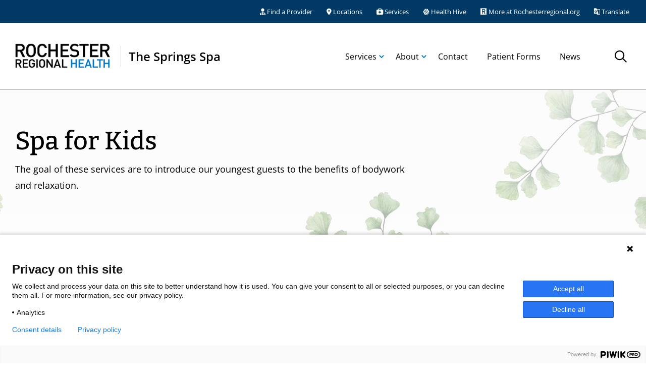

--- FILE ---
content_type: text/css
request_url: https://s25527.pcdn.co/wp-content/plugins/divi-mobile/styles/off-canvas/menu_fullscreen_fade.min.css?ver=1.9.2
body_size: 95
content:
body .menu-wrap{max-width:100%;opacity:0;-webkit-transition-property:opacity;-moz-transition-property:opacity;transition-property:opacity;-webkit-transition-duration:1s;-moz-transition-duration:1s;transition-duration:1s}.menu-wrap__inner{position:fixed;left:0;top:0;height:100%;width:100%;z-index:99999999;text-align:center;padding:50px 0;-webkit-backface-visibility:hidden;backface-visibility:hidden;overflow:auto;-webkit-overflow-scrolling:touch}.menu-wrap.active .menu-wrap__inner{height:100vh !important}#dm-menu{width:100%}#dm-menu a{padding:20px 10px}.menu-side{width:100%}.dm_menu_button{position:fixed;z-index:99999999999999999999;-webkit-transition:-webkit-transform .3s;transition:transform .3s;cursor:pointer}.menu-wrap.active{opacity:1}


--- FILE ---
content_type: text/css
request_url: https://s25527.pcdn.co/wp-content/themes/Rochester-Regional-Health/style.css?ver=3.1.1
body_size: 5278
content:
/*---------------------------------------------------------------------------------

 Theme Name:   Rochester Regional Health
 Theme URI:    https://rochesterregional.org
 Description:  Rochester Regional Health WordPress Child Theme. Before using this, adhere to the dependencies that are required to use this theme.
 Author:       Tyler Pierce
 Author URI:   
 Template:     Divi
 Version:      3.1.1
 License:      GNU General Public License v2 or later
 License URI:  http://www.gnu.org/licenses/gpl-2.0.html

------------------------------ ADDITIONAL CSS HERE ------------------------------*/
body {
  font-weight: normal; }

i.fak {
  font-weight: 100; }

i + font {
  margin-left: 3px; }

:focus {
  outline: 2px solid #0077c8;
  border-radius: 4px;
  outline-offset: -1px;
  outline: 5px auto #0077c8; }

.lwp-hide-mobile-menu.et_pb_menu .et_pb_menu__menu,
.lwp-hide-mobile-menu.et_pb_fullwidth_menu .et_pb_menu__menu {
  display: flex !important; }

.lwp-hide-mobile-menu .et_mobile_nav_menu {
  display: none; }

.rrh-card {
  background: #f3f6fa;
  padding: 45px;
  border-radius: 12px; }
  @media only screen and (max-width: 980px) {
    .rrh-card {
      padding: 40px; } }
  @media only screen and (max-width: 767px) {
    .rrh-card {
      padding: 30px; } }
  .rrh-card--dark {
    background: #003a64;
    color: #ffffff; }
    .rrh-card--dark h1,
    .rrh-card--dark h2,
    .rrh-card--dark h3,
    .rrh-card--dark h3,
    .rrh-card--dark h5,
    .rrh-card--dark p,
    .rrh-card--dark div[class^="fa-"] {
      color: #ffffff !important; }
    .rrh-card--dark a.arrow {
      color: #ffffff !important;
      border-bottom: 2px solid #ffffff !important; }
      .rrh-card--dark a.arrow:hover {
        background: rgba(0, 0, 0, 0.3) !important; }
    .rrh-card--dark .btn--primary:hover,
    .rrh-card--dark .btn--secondary:hover {
      border-color: #ffffff !important; }

.video--responsive iframe {
  left: 0;
  top: 0;
  height: 100%;
  width: 100%;
  position: absolute; }

.video--responsive {
  overflow: hidden;
  position: relative;
  padding-bottom: 56.25%;
  height: 0; }

.video--container {
  width: 100%;
  margin: 0 0 30px 0 !important;
  border-radius: 15px;
  padding: 0px;
  overflow: hidden; }

.alert-banner p:last-of-type {
  padding-bottom: 0px; }

.alert-banner .alert-banner__rich-text a {
  color: #000000 !important;
  border-bottom: 2px solid #000000 !important;
  font-weight: normal;
  transition: all .3s ease; }
  .alert-banner .alert-banner__rich-text a:hover {
    background: rgba(0, 0, 0, 0.1) !important;
    border-bottom: 3px solid #000000 !important; }
  .alert-banner .alert-banner__rich-text a:after {
    padding-left: 5px;
    font-family: "Font Awesome 5 Pro";
    font-weight: 400;
    content: "\f061"; }

.pill p {
  padding-bottom: 0px !important; }

.hamburger {
  position: relative !important;
  top: unset;
  right: unset;
  left: -10px !important;
  bottom: unset;
  background: transparent;
  box-shadow: none !important;
  border-radius: 8px !important;
  width: 40px !important;
  height: 40px !important;
  transition: background .3s ease; }
  .hamburger:hover {
    background: #f3f6fa;
    border-radius: 8px !important; }

.hamburger-box {
  left: 7px !important; }

.primary-nav ul.et-menu li a:before {
  content: '';
  display: block;
  width: 0;
  position: absolute;
  top: 15px;
  height: 3px;
  margin-top: 5px;
  background: #0077c8;
  transition: width .2s; }

.primary-nav ul.et-menu li a:hover {
  opacity: 1; }
  .primary-nav ul.et-menu li a:hover:before {
    width: calc(100% - 12px); }

.primary-nav__mobile h2 {
  padding-bottom: 8px;
  padding-top: 8px; }

body .menu-wrap {
  transition-duration: .01s !important;
  left: 0px; }
  body .menu-wrap.active {
    display: block; }
  body .menu-wrap.menuclosed {
    display: none; }

.et_pb_menu--without-logo .et_pb_menu__menu > nav > ul > li {
  margin-top: 0px; }

@media only screen and (max-width: 1200px) {
  #top-menu,
  .et-l--header .mobile_menu_bar,
  .et-l--header,
  #et-navigation,
  .dm-custom-header #main-header,
  #main-header .mobile_menu_bar {
    display: block !important; } }

@media only screen and (max-width: 1200px) {
  .primary-nav__desktop-row {
    display: none !important; } }

@media only screen and (max-width: 1200px) {
  .primary-nav__mobile {
    display: flex !important; } }

@media only screen and (min-width: 1201px) {
  .primary-nav__mobile {
    display: none !important; }
  .et_pb_with_border.et_pb_section.et_pb_section_1_tb_header.et_pb_sticky_module.et_pb_with_background.et_section_regular.et_pb_sticky.et_pb_sticky--top {
    padding-bottom: 30px !important; } }

@media only screen and (min-width: 981px) and (max-width: 1201px) {
  .primary-nav__mobile {
    justify-content: center; } }

.header-logo-lockup {
  display: flex;
  flex-direction: row;
  justify-content: flex-start;
  align-items: center; }

div#rrh-logo-lockup #rrh-logo {
  margin-right: 0px !important; }

.et_pb_image_0_tb_header.et_pb_module.header-logo-lockup__logo {
  margin-right: 0px !important; }

.header-logo-lockup__logo:after {
  content: "";
  height: 80%;
  border-right: 1.5px solid #d0d9e8;
  right: 0px;
  top: 10%;
  position: absolute;
  transition: all .3s ease;
  transition-delay: .4s; }

.et_pb_sticky .header-logo-lockup__logo:after {
  height: 100%;
  top: 0px; }

ul#dm-menu {
  padding-left: 0px; }
  ul#dm-menu li.menu-item {
    border-bottom: 1px solid #bbbbbb; }
  ul#dm-menu.nav li .sub-menu > li {
    border: none; }
  ul#dm-menu a:not(:focus) {
    border-bottom: 0px; }

#dm_nav .menu-wrap__inner {
  top: unset !important; }
  #dm_nav .menu-wrap__inner .visible > ul.sub-menu,
  #dm_nav .menu-wrap__inner .et-db #et-boc .et-l #dm_nav .nav li.visible > ul.sub-menu {
    transition: transform 0.4s !important;
    -webkit-transition: -webkit-transform 0.4s !important;
    max-width: 100% !important; }
  #dm_nav .menu-wrap__inner .scroll_section {
    justify-content: flex-start;
    height: 100%;
    max-height: 100vh !important; }

body .menu-wrap.active {
  display: block !important; }

.menu-wrap.active .menu-wrap__inner {
  padding: 60px 20px !important; }

.menu-wrap .current_page_item > a,
.menu-wrap .current-menu-ancestor > a {
  color: #0077c8 !important; }

.menu-wrap a:focus {
  border: 3px solid #0077c8;
  border-radius: 4px;
  outline: none !important; }

nav.menu-side ul#dm-menu > li.menu-item > a:after {
  font-family: "Font Awesome 5 Pro";
  font-weight: 500;
  content: "\f061";
  font-size: 20px !important;
  color: #0077c8;
  font-size: 18px !important;
  position: relative;
  float: right; }

.primary-nav__mobile #dm_nav li ul.sub-menu li.sub-menu__title a {
  font-size: 20px !important;
  font-weight: bold;
  pointer-events: none; }

.primary-nav__mobile #dm_nav .menu-wrap__inner button.close-submenu::before {
  font-family: "Font Awesome 5 Pro" !important;
  font-weight: 500 !important;
  content: "\f060" !important;
  font-size: 20px !important;
  color: #0077c8 !important;
  position: absolute;
  margin-top: 0;
  margin-left: 0;
  cursor: pointer;
  top: 23px !important;
  left: 0px; }

button.close-submenu {
  position: sticky !important;
  width: 100% !important;
  background: #fff;
  border-top: 0px;
  border-right: 0px;
  border-left: 0px;
  border-bottom: 1px solid #bbbbbb;
  border-top: 0px;
  padding: 30px 30px;
  order: 1;
  margin-bottom: 20px;
  left: unset !important;
  top: 0px !important;
  z-index: 1;
  text-align: left; }
  button.close-submenu:after {
    font-size: 16px !important;
    color: #000000;
    font-weight: 500;
    top: -7px;
    content: "Back to Main Menu";
    font-size: 16px;
    position: relative;
    font-weight: 600; }
  button.close-submenu:hover:after {
    color: #0077c8; }

ul.sub-menu {
  border-top: 0px !important; }
  ul.sub-menu li a:hover {
    background: #f3f6fa;
    opacity: 1; }

.show-menu #dm_nav .menu-wrap__inner .visible > .sub-menu {
  padding: 0 20px 150px 20px !important;
  box-shadow: none;
  min-height: unset !important;
  height: 90% !important; }

#dm_nav li ul.sub-menu li.sub-menu__title a {
  font-size: 24px !important;
  font-weight: 500;
  pointer-events: none;
  padding-left: 0px;
  font-family: 'Bitter', Georgia, "Times New Roman", serif; }

#dm_nav li ul.sub-menu li.sub-menu__sub-title a {
  font-size: 16px !important;
  font-weight: 600;
  pointer-events: none;
  border-bottom: 2px solid #000;
  padding-bottom: 5px !important;
  padding-left: 0px;
  margin-top: 30px;
  margin-bottom: 15px; }

#dm_nav li ul.sub-menu li.sub-menu__sub-title:first-of-type a {
  margin-top: 0px !important; }

#dm-menu .et-menu .menu-item-has-children > a:first-child:after {
  font-size: 18px;
  right: -10px;
  top: 0px;
  color: #0077c8; }

.search-facets__search-box input.et_pb_s {
  border: 3px solid #0077c8 !important;
  height: auto !important; }
  .search-facets__search-box input.et_pb_s:focus {
    outline-offset: 0; }

.et_pb_search_0_tb_header input.et_pb_searchsubmit {
  margin-left: -35px; }
  .et_pb_search_0_tb_header input.et_pb_searchsubmit:hover {
    background-color: #003a64 !important;
    border-color: #003a64 !important; }

.search__facet {
  padding-top: 60px;
  padding-bottom: 60px; }

.search__facet-icon {
  cursor: pointer;
  font-size: 24px;
  color: #000000;
  position: relative;
  top: 0px;
  width: 40px;
  height: 40px;
  top: 0px;
  display: flex !important;
  align-items: center;
  justify-content: center;
  transition: all .3s ease;
  background: transparent;
  border: none; }
  .search__facet-icon:hover {
    background: #f3f6fa;
    border-radius: 8px; }
  .search__facet-icon i {
    font-size: 24px; }
    .search__facet-icon i.fa-xmark {
      font-size: 28px; }

.search__facet:after {
  content: "";
  width: 100vw;
  height: 100vh;
  position: absolute;
  background: rgba(255, 255, 255, 0.8);
  top: 0;
  left: 0;
  display: block;
  transition: all .3s ease; }

input.et_pb_s:focus-visible {
  border: 4px solid #0077c8 !important; }

.mobile-search-container .et_pb_code_inner {
  display: flex;
  justify-content: flex-end; }

#et_search_icon:before {
  font-family: "Font Awesome 5 Pro" !important;
  font-weight: 500;
  content: "\f002";
  font-variant: normal;
  text-transform: none;
  font-size: 20px;
  font-style: normal;
  font-variant: normal;
  text-rendering: auto;
  -webkit-font-smoothing: antialiased; }

form.et-search-form {
  max-width: 350px !important;
  top: unset;
  bottom: unset;
  top: 30%;
  height: 50px;
  border: 1px solid #ddd;
  border-radius: 32px;
  padding: 0 20px; }

input.et-search-field {
  padding: 0 20px; }

span.et_close_search_field {
  right: 40px !important; }

.et_pb_post {
  border-bottom: 1px solid #bbbbbb;
  padding: 30px 0px 30px 0px;
  display: flex;
  flex-wrap: wrap;
  margin-bottom: 30px; }

.et_pb_post h2 {
  margin-bottom: 15px;
  font-family: "Open Sans", "Helvetica Neue", Helvetica, Arial, sans-serif;
  color: #000000; }

.et_pb_post.has-post-thumbnail .entry-title,
.et_pb_post.has-post-thumbnail .post-content {
  max-width: 86%;
  width: 100%;
  padding-right: 60px; }

.et_pb_post .entry-title,
.et_pb_post .post-content {
  max-width: 100%;
  width: 100%;
  padding-right: 0px; }

.et_pb_post .entry-featured-image-url {
  max-width: 14%;
  width: 100%;
  order: 2;
  margin-bottom: 30px;
  margin-top: -60px; }

.et_pb_post:last-of-type {
  border-bottom: 0px; }

a.more-link {
  width: fit-content;
  color: #0077c8;
  font-weight: 600;
  padding: 0px;
  margin-top: 15px;
  cursor: pointer;
  display: inline-block;
  border-bottom: 3px solid #0077c8;
  text-transform: capitalize;
  transition: all .3s ease;
  margin-bottom: 30px; }

a.more-link:after {
  padding-left: 5px;
  font-family: "Font Awesome 5 Pro";
  font-weight: 500;
  content: "\f061"; }

a.more-link:hover {
  border-bottom: 5px solid #003a64;
  color: #003a64; }

.search-page__search-box input.et_pb_s {
  border: 3px solid #0077c8 !important;
  height: auto !important; }

@media only screen and (max-width: 980px) {
  .search-page__search-box input.et_pb_s {
    border: 2px solid #0077c8 !important; }
  .et_pb_post .entry-featured-image-url {
    margin-top: -30px;
    max-width: 22%; }
  .et_pb_post.has-post-thumbnail .entry-title,
  .et_pb_post.has-post-thumbnail .post-content {
    max-width: 78%;
    width: 100%;
    padding-right: 30px; } }

@media only screen and (max-width: 550px) {
  .et_pb_post .entry-featured-image-url {
    margin-top: 0px; } }

body.search-results .et_pb_searchform .et_pb_s {
  border-top-right-radius: 0px;
  border-bottom-right-radius: 0px; }

.et_pb_post {
  border-bottom: 1px solid #bbb;
  padding: 30px 0px 30px 0px;
  display: flex;
  flex-wrap: wrap;
  margin-bottom: 30px; }
  .et_pb_post h2 {
    margin-bottom: 15px; }
  .et_pb_post .post-content .post-content-inner p {
    font-size: 18px;
    line-height: 1.5em;
    color: #000; }
    @media only screen and (max-width: 980px) {
      .et_pb_post .post-content .post-content-inner p {
        font-size: 16px; } }

.et_pb_post.has-post-thumbnail .entry-title,
.et_pb_post.has-post-thumbnail .post-content {
  max-width: 86%;
  width: 100%;
  padding-right: 60px; }

.et_pb_post .entry-title,
.et_pb_post .post-content {
  max-width: 100%;
  width: 100%;
  padding-right: 0px; }

.et_pb_post .entry-featured-image-url {
  max-width: 14%;
  width: 100%;
  order: 2;
  margin-bottom: 30px;
  margin-top: -60px; }

.et_pb_post:last-of-type {
  border-bottom: 0px; }

a.more-link {
  width: fit-content;
  color: #0077c8;
  font-weight: 600;
  font-size: 18px;
  padding: 0px;
  margin-top: 15px;
  cursor: pointer;
  display: inline-block;
  border-bottom: 3px solid #0077c8;
  text-transform: capitalize;
  transition: all .3s ease;
  margin-bottom: 30px; }
  @media only screen and (max-width: 980px) {
    a.more-link {
      font-size: 16px; } }

a.more-link:after {
  padding-left: 5px;
  font-family: "Font Awesome 5 Pro";
  font-weight: 500;
  content: "\f061"; }

a.more-link:hover {
  border-bottom: 5px solid #003a64;
  color: #003a64; }

.search-page__search-box input.et_pb_s {
  border: 3px solid #0077c8 !important;
  height: auto !important; }

@media only screen and (max-width: 980px) {
  .search-page__search-box input.et_pb_s {
    border: 2px solid #0077c8 !important; }
  .et_pb_post .entry-featured-image-url {
    margin-top: -30px;
    max-width: 22%; }
  .et_pb_post.has-post-thumbnail .entry-title,
  .et_pb_post.has-post-thumbnail .post-content {
    max-width: 78%;
    width: 100%;
    padding-right: 30px; } }

@media only screen and (max-width: 550px) {
  .et_pb_post .entry-featured-image-url {
    margin-top: 0px; } }

@media only screen and (max-width: 980px) {
  .search-facets__search-box input.et_pb_s {
    border: 2px solid #0077c8 !important; } }

.utility-nav.et_pb_menu .et_pb_menu__wrap {
  justify-content: flex-end !important; }
  @media only screen and (max-width: 1000px) {
    .utility-nav.et_pb_menu .et_pb_menu__wrap {
      justify-content: center !important; } }

.utility-nav .et_pb_menu__menu > nav > ul > li {
  margin: 0px 6px 0px 6px !important;
  padding: 0px; }
  .utility-nav .et_pb_menu__menu > nav > ul > li a {
    padding: 4px 8px; }
    .utility-nav .et_pb_menu__menu > nav > ul > li a:hover {
      background: #0077c8;
      opacity: 1;
      border-radius: 8px; }
    @media only screen and (max-width: 1000px) {
      .utility-nav .et_pb_menu__menu > nav > ul > li a {
        padding: 3px 6px !important; } }

@media only screen and (max-width: 1000px) {
  .utility-nav .et_pb_menu__menu li:nth-child(4) {
    display: none; } }

@media only screen and (max-width: 850px) {
  .utility-nav .et_pb_menu__menu li:nth-child(3) {
    display: none; } }

@media only screen and (max-width: 780px) {
  .utility-nav .et_pb_menu__menu li:nth-child(5) {
    display: none; } }

.et_pb_toggle_title:before {
  font-family: "Font Awesome 5 Pro" !important;
  font-weight: 500;
  content: "\f078"; }

.et_pb_toggle_open .et_pb_toggle_title:after {
  font-family: "Font Awesome 5 Pro" !important;
  font-weight: 500;
  content: "\f077";
  position: absolute;
  right: -1px;
  color: #000000;
  left: auto;
  font-size: 18px; }

.et_pb_accordion {
  background: transparent !important; }

.et_pb_accordion_item {
  border: none !important; }

.lwp-breadcrumbs a {
  transition: all .3s ease;
  border-bottom: 2px solid transparent; }
  .lwp-breadcrumbs a:hover {
    border-bottom: 2px solid #000000; }

.lwp-breadcrumbs a.home:after {
  font-family: "Font Awesome 5 Pro";
  font-weight: 300;
  content: "\f015"; }

.lwp-breadcrumbs a.home span {
  display: none; }

.lwp-breadcrumbs .separator {
  color: #0077c8;
  font-size: 28px !important;
  top: -2px;
  position: relative; }

p + h2,
p + h3,
p + h4,
p + h5,
p + h6,
ul + h2,
ul + h3,
ul + h4,
ul + h5,
ul + h6,
ol + h2,
ol + h3,
ol + h4,
ol + h5,
ol + h6,
ul + h2,
ul + h3,
ul + h4,
ul + h5,
ul + h6 {
  margin-top: 30px; }
  @media (max-width: 767px) {
    p + h2,
    p + h3,
    p + h4,
    p + h5,
    p + h6,
    ul + h2,
    ul + h3,
    ul + h4,
    ul + h5,
    ul + h6,
    ol + h2,
    ol + h3,
    ol + h4,
    ol + h5,
    ol + h6,
    ul + h2,
    ul + h3,
    ul + h4,
    ul + h5,
    ul + h6 {
      margin-top: 15px; } }

p:not(.has-background):last-of-type {
  padding-bottom: 1em; }

.et_pb_text .et_pb_text_inner p:focus,
.et_pb_text .et_pb_text_inner ol:focus,
.et_pb_text .et_pb_text_inner ul:focus,
.et_pb_accordion_item p:focus,
.et_pb_accordion_item ol:focus,
.et_pb_accordion_item ul:focus,
.et_pb_code p:focus,
.et_pb_code ol:focus,
.et_pb_code ul:focus {
  border-radius: 0px; }

.et_pb_text .et_pb_text_inner h1,
.et_pb_text .et_pb_text_inner h2,
.et_pb_text .et_pb_text_inner h3,
.et_pb_text .et_pb_text_inner h4,
.et_pb_text .et_pb_text_inner h5,
.et_pb_accordion_item h1,
.et_pb_accordion_item h2,
.et_pb_accordion_item h3,
.et_pb_accordion_item h4,
.et_pb_accordion_item h5,
.et_pb_code h1,
.et_pb_code h2,
.et_pb_code h3,
.et_pb_code h4,
.et_pb_code h5 {
  line-height: 1.2; }

.et_pb_text .et_pb_text_inner .arrow,
.et_pb_accordion_item .arrow,
.et_pb_code .arrow {
  font-weight: 600;
  display: block;
  width: fit-content;
  margin-top: 15px; }
  .et_pb_text .et_pb_text_inner .arrow:after,
  .et_pb_accordion_item .arrow:after,
  .et_pb_code .arrow:after {
    padding-left: 5px;
    font-family: "Font Awesome 5 Pro";
    font-weight: 500;
    content: "\f061"; }
  .et_pb_text .et_pb_text_inner .arrow:focus,
  .et_pb_accordion_item .arrow:focus,
  .et_pb_code .arrow:focus {
    border-radius: 0px; }

.et_pb_text .et_pb_text_inner .arrow + br,
.et_pb_accordion_item .arrow + br,
.et_pb_code .arrow + br {
  display: none; }

.et_pb_text .et_pb_text_inner p + p a.arrow:first-child,
.et_pb_accordion_item p + p a.arrow:first-child,
.et_pb_code p + p a.arrow:first-child {
  margin-top: 0px; }

.et_pb_text .et_pb_text_inner .btn,
.et_pb_accordion_item .btn,
.et_pb_code .btn {
  font-family: "Open Sans", "Helvetica Neue", Helvetica, Arial, sans-serif;
  font-weight: 500;
  font-style: normal;
  font-size: 18px;
  display: inline-block;
  text-decoration: none;
  border-width: 2px;
  border-style: solid;
  border-radius: 32px;
  padding: 10px 25px;
  vertical-align: middle;
  -webkit-transition: color 0.35s, background-color 0.35s, border-color 0.35s;
  transition: color 0.35s, background-color 0.35s, border-color 0.35s;
  cursor: pointer;
  margin-bottom: 15px; }
  @media (max-width: 767px) {
    .et_pb_text .et_pb_text_inner .btn,
    .et_pb_accordion_item .btn,
    .et_pb_code .btn {
      padding: 8px 17px;
      font-size: 16px; } }
  .et_pb_text .et_pb_text_inner .btn--primary,
  .et_pb_accordion_item .btn--primary,
  .et_pb_code .btn--primary {
    background: #0077c8;
    color: #ffffff !important;
    border-color: #0077c8; }
    .et_pb_text .et_pb_text_inner .btn--primary:hover,
    .et_pb_accordion_item .btn--primary:hover,
    .et_pb_code .btn--primary:hover {
      background: #003a64;
      color: #ffffff !important;
      border-color: #003a64; }
  .et_pb_text .et_pb_text_inner .btn--secondary,
  .et_pb_accordion_item .btn--secondary,
  .et_pb_code .btn--secondary {
    background: #ffffff;
    color: #0077c8 !important;
    border-color: #ffffff; }
    .et_pb_text .et_pb_text_inner .btn--secondary:hover,
    .et_pb_accordion_item .btn--secondary:hover,
    .et_pb_code .btn--secondary:hover {
      background: #003a64;
      color: #ffffff !important;
      border-color: #003a64; }

ul.two-column-list li {
  margin-right: 30px;
  line-height: 1.9; }

ul.no-bullets {
  list-style-type: none;
  padding-left: 0px; }

.two-column-list {
  columns: 2; }
  .two-column-list li {
    margin-right: 30px; }
  @media (max-width: 767px) {
    .two-column-list {
      columns: 1; } }

.three-column-list {
  columns: 3; }
  .three-column-list li {
    margin-right: 30px; }
  @media (max-width: 980px) {
    .three-column-list {
      columns: 2; } }
  @media (max-width: 767px) {
    .three-column-list {
      columns: 2; } }
  @media (max-width: 650px) {
    .three-column-list {
      columns: 1; } }

.four-column-list {
  columns: 4; }
  .four-column-list li {
    margin-right: 30px; }
  @media (max-width: 980px) {
    .four-column-list {
      columns: 3; } }
  @media (max-width: 767px) {
    .four-column-list {
      columns: 2; } }
  @media (max-width: 650px) {
    .four-column-list {
      columns: 1; } }

.bottom-border {
  border-bottom: 2px solid #000000;
  margin-bottom: 20px; }

div[class^="fa-"] {
  margin-bottom: 20px;
  font-size: 50px;
  color: #0077c8; }

.et-menu .menu-item-has-children > a:first-child:after {
  font-size: 18px;
  right: -10px;
  top: 0px;
  color: #0077c8; }

.et-menu .menu-item-has-children.megamenu-show > a:first-child:after {
  color: #000000;
  transform: rotate(180deg); }

.notranslate {
  position: absolute;
  -webkit-appearance: none;
  display: none;
  top: 12px;
  width: 300px;
  z-index: 101;
  right: 0;
  padding: 12px 20px;
  background-color: #ffffff;
  border-radius: 0 0 5px 5px;
  box-shadow: 0px 2px 13px -1px rgba(166, 166, 166, 0.86);
  -webkit-transition: all 500ms ease;
  transition: all 500ms ease;
  border-top: 5px solid #ffffff;
  border-right: 15px solid #ffffff;
  border-bottom: 5px solid #ffffff;
  border-left: 5px solid #ffffff;
  height: 54px;
  -webkit-appearance: none;
  background-image: url("data:image/svg+xml,%3Csvg xmlns='http://www.w3.org/2000/svg' viewBox='0 0 448 512'%3E%3C!--! Font Awesome Pro 6.1.1 by @fontawesome - https://fontawesome.com License - https://fontawesome.com/license (Commercial License) Copyright 2022 Fonticons, Inc. --%3E%3Cpath d='M432.6 209.3l-191.1 183.1C235.1 397.8 229.1 400 224 400s-11.97-2.219-16.59-6.688L15.41 209.3C5.814 200.2 5.502 184.1 14.69 175.4c9.125-9.625 24.38-9.938 33.91-.7187L224 342.8l175.4-168c9.5-9.219 24.78-8.906 33.91 .7187C442.5 184.1 442.2 200.2 432.6 209.3z'/%3E%3C/svg%3E");
  background-repeat: no-repeat;
  -webkit-appearance: none;
  background-size: 16px;
  background-position-y: 12px;
  background-position-x: 255px; }
  .notranslate:focus {
    border-top: 5px solid #ffffff;
    border-right: 15px solid #ffffff;
    border-bottom: 5px solid #ffffff;
    border-left: 5px solid #ffffff; }
  @media (max-width: 1200px) {
    .notranslate {
      position: fixed;
      top: 46px;
      right: 0px; } }
  @media (max-width: 767px) {
    .notranslate {
      padding: 5px 15px;
      height: 44px;
      top: 36px;
      background-size: 14px;
      background-position-y: 8px;
      width: 215px;
      background-position-x: 180px; } }

.connect-footer__links ul {
  display: flex;
  width: 100%;
  flex-basis: 100%;
  flex-direction: row;
  flex-wrap: nowrap;
  justify-content: flex-start;
  align-items: center;
  padding-bottom: 0px;
  padding-left: 0px; }
  @media (max-width: 560px) {
    .connect-footer__links ul {
      flex-wrap: wrap; } }
  .connect-footer__links ul li {
    display: inline-block;
    padding: 0px 15px;
    font-size: 14px;
    font-family: 'Open Sans', Helvetica, Arial, Lucida, sans-serif;
    font-weight: normal;
    color: #000000; }
    @media (max-width: 560px) {
      .connect-footer__links ul li {
        padding: 10px 0px;
        width: 100%; } }
    .connect-footer__links ul li:first-child {
      padding-left: 0px; }
    .connect-footer__links ul li a {
      color: #000000;
      padding-bottom: 2px;
      border-bottom: 2px solid transparent;
      transition: all .3s ease; }
      .connect-footer__links ul li a:hover {
        color: #000000;
        border-bottom: 2px solid #000000; }

.connect-footer__top-row .et_pb_module {
  margin-bottom: 0px !important; }

.connect-footer__top-row .et_pb_column:first-child {
  width: 37%; }
  @media (max-width: 680px) {
    .connect-footer__top-row .et_pb_column:first-child {
      flex-wrap: wrap;
      width: 100%;
      justify-content: flex-start; } }

.connect-footer__top-row .et_pb_column:last-child {
  width: 63%;
  display: flex;
  align-items: center;
  justify-content: flex-end; }
  @media (max-width: 680px) {
    .connect-footer__top-row .et_pb_column:last-child {
      flex-wrap: wrap;
      width: 100%;
      justify-content: flex-start; } }
  @media (max-width: 680px) {
    .connect-footer__top-row .et_pb_column:last-child .et_pb_button_module_wrapper {
      width: 100%; } }
  @media (max-width: 680px) {
    .connect-footer__top-row .et_pb_column:last-child .et_pb_button_module_wrapper .et_pb_button {
      width: 100%;
      text-align: center;
      margin-top: 20px; } }

.connect-footer__social-links {
  margin-left: 30px; }
  @media (max-width: 680px) {
    .connect-footer__social-links {
      display: block;
      margin-top: 30px;
      margin-left: 0px; } }
  .connect-footer__social-links a {
    font-size: 22px;
    margin-right: 10px;
    color: #0077c8;
    padding: 5px 10px;
    text-decoration: none;
    border-radius: 12px;
    transition: all .3s ease;
    background: #ffffff; }
    .connect-footer__social-links a:hover, .connect-footer__social-links a:active {
      background: #f3f6fa;
      color: #003a64; }
    .connect-footer__social-links a:last-child {
      margin-right: 0px; }

.sub-footer__row {
  display: flex;
  align-items: center;
  flex-wrap: nowrap; }
  @media (max-width: 925px) {
    .sub-footer__row {
      flex-wrap: wrap; } }

.sub-footer .et_pb_column:first-child {
  width: 45%; }
  @media (max-width: 925px) {
    .sub-footer .et_pb_column:first-child {
      width: 100%;
      margin-bottom: 15px !important; } }

.sub-footer .et_pb_column:last-child {
  width: 55%; }
  @media (max-width: 925px) {
    .sub-footer .et_pb_column:last-child {
      width: 100%; } }

.sub-footer__links ul {
  display: flex;
  width: 100%;
  flex-basis: 100%;
  flex-direction: row;
  flex-wrap: nowrap;
  justify-content: flex-end;
  align-items: center;
  padding-bottom: 0px; }
  @media (max-width: 925px) {
    .sub-footer__links ul {
      justify-content: flex-start;
      padding-left: 0px; } }
  @media (max-width: 560px) {
    .sub-footer__links ul {
      flex-wrap: wrap; } }
  .sub-footer__links ul li {
    display: inline-block;
    padding: 0px 8px;
    font-size: 14px;
    font-family: 'Open Sans', Helvetica, Arial, Lucida, sans-serif;
    font-weight: normal;
    color: #ffffff; }
    @media (max-width: 925px) {
      .sub-footer__links ul li {
        padding-right: 0px;
        padding-left: 0px;
        margin-right: 10px; } }
    @media (max-width: 767px) {
      .sub-footer__links ul li {
        font-size: 12px; } }
    .sub-footer__links ul li:first-child {
      padding-left: 0px; }
    .sub-footer__links ul li:last-child {
      padding-right: 0px; }
    .sub-footer__links ul li a {
      color: #ffffff;
      padding-bottom: 2px;
      border-bottom: 2px solid transparent;
      transition: all .3s ease; }
      .sub-footer__links ul li a:hover {
        color: #ffffff;
        border-bottom: 2px solid #ffffff; }


--- FILE ---
content_type: text/css
request_url: https://s25527.pcdn.co/wp-content/et-cache/176/et-core-unified-176.min.css?ver=1756144068
body_size: 796
content:
li.primary-nav-btn.et_pb_menu_page_id-21566.primary-nav-btn.menu-item.menu-item-type-custom.menu-item-object-custom.menu-item-21566 a,.et_pb_text_1_tb_header.et_pb_text a{display:none!important}.alert{background:#feebbf;padding:4px 20px;margin-bottom:10px;border-left:5px solid #fdb34c}.de-mega-menu #et-boc .et-l{height:0px}.container{max-width:1290px!important;margin-left:auto!important;margin-right:auto!important;width:auto!important}.et_pb_row{padding-left:30px;padding-right:30px;width:100%}@media (max-width:910px){.container{margin-left:15px!important;margin-right:15px!important}.container.clearfix.et_menu_container{margin-right:0px!important;margin-left:0px!important;padding-left:15px;padding-right:15px}}.service{padding:40px}.service__title{margin-bottom:10px;display:inline-block;max-width:400px;line-height:1.5}.service__price{display:inline;float:right;margin-right:10px;font-size:18px;font-weight:bold;margin-bottom:10px;max-width:220px;text-align:right}.service__additional-details{padding-bottom:0px}small{font-size:13px}ul.service__list{list-style-type:none}ul.service__list li{background:#e7ede0;margin-bottom:10px;padding:10px 10px;text-align:center}a.secondary--btn{background-color:#60a599;border:1.5px solid #60a599;padding:10px 30px;color:#fff;font-weight:400!important;font-size:18px;margin-top:10px;display:inline-block;transition:all .3s ease;border-radius:34px}a.secondary--btn:hover{background-color:transparent;border:1.5px solid #60a599;padding:10px 30px;color:#60a599}@media (max-width:980px){li#menu-item-205 a{border-bottom:0px;background:#0077c8;color:#fff;opacity:1;text-align:center;margin-top:20px;border:1.5px solid #0077c8;cursor:pointer}li#menu-item-205 a:hover{background:#fff;color:#0077c8}.et-search-form,.nav li ul,.et_mobile_menu,.footer-widget li:before,.et_pb_pricing li:before,blockquote{border-color:#fff;border-bottom-right-radius:0px;border-bottom-left-radius:0px}.service__price{display:block;float:none;font-size:16px;max-width:100%;text-align:left}.service__title{margin-bottom:0px;font-size:18px!important;line-height:1.5em;margin-right:30px;padding-bottom:0px;width:100%}.service p{font-size:14px;line-height:1.9em}}ul.mega-menu-links{column-count:2}ul.mega-menu-links.mega-menu-links--single{column-count:1}ul.mega-menu-links li{padding:5px 0}ul.mega-menu-links li a{color:#000;border-bottom:2px solid transparent;transition:all .3s ease}ul.mega-menu-links li a:hover{color:#60a599;border-bottom:2px solid #60a599}.btn-mn{padding:10px 30px;display:inline-block;color:#fff!important;font-weight:normal;transition:all .35s ease;border-radius:32px;background:#60a599;color:#fff!important;margin:20px auto!important;border:3px solid #60a599}.btn-mn:hover{background:#fff;color:#60a599!important;border:3px solid #60a599}@media (max-width:564px){.btn-mn{margin-bottom:0px}}li.primary-nav-btn.et_pb_menu_page_id-21566.primary-nav-btn.menu-item.menu-item-type-custom.menu-item-object-custom.menu-item-21566 a{background:#60a599;padding:12px 16px!important;border:1.5px solid #60a599;border-radius:32px;color:#fff!important;transition:all .3s ease}li.primary-nav-btn.et_pb_menu_page_id-21566.primary-nav-btn.menu-item.menu-item-type-custom.menu-item-object-custom.menu-item-21566 a:hover{background:#fff;color:#60a599!important}li.primary-nav-btn.et_pb_menu_page_id-21566.primary-nav-btn.menu-item.menu-item-type-custom.menu-item-object-custom.menu-item-21566 a:hover:before{width:0px}.et_pb_menu .et_pb_menu__menu>nav>ul{align-items:center!important}

--- FILE ---
content_type: text/css
request_url: https://s25527.pcdn.co/wp-content/et-cache/176/et-core-unified-tb-21668-tb-21669-deferred-176.min.css?ver=1756144068
body_size: 2124
content:
.et_pb_section_1_tb_header{border-bottom-width:1px;border-bottom-color:#bbbbbb;z-index:10}.et_pb_section_1_tb_header.et_pb_section{padding-top:0px;padding-bottom:0px;background-color:#FFFFFF!important}.et_pb_row_1_tb_header,body #page-container .et-db #et-boc .et-l .et_pb_row_1_tb_header.et_pb_row,body.et_pb_pagebuilder_layout.single #page-container #et-boc .et-l .et_pb_row_1_tb_header.et_pb_row,body.et_pb_pagebuilder_layout.single.et_full_width_page #page-container #et-boc .et-l .et_pb_row_1_tb_header.et_pb_row{width:100%;max-width:100%}.et_pb_row_1_tb_header{transition:padding 300ms ease 0ms;display:flex;align-items:center}.et_pb_image_0_tb_header{padding-right:20px;margin-right:0px!important;margin-bottom:0px!important;max-width:210px;position:relative;text-align:left;margin-left:0}.et_pb_text_0_tb_header.et_pb_text,.et_pb_text_0_tb_header.et_pb_text ul li,.et_pb_text_0_tb_header.et_pb_text ol li>ul li,.et_pb_text_0_tb_header.et_pb_text ol li,.et_pb_text_2_tb_header.et_pb_text,.et_pb_text_2_tb_header.et_pb_text ul li,.et_pb_text_2_tb_header.et_pb_text ol li>ul li,.et_pb_text_2_tb_header.et_pb_text ol li,.et_pb_menu_1_tb_header.et_pb_menu ul li.current-menu-item a{color:#000000!important}.et_pb_text_0_tb_header{line-height:1.2em;font-family:'Open Sans',Helvetica,Arial,Lucida,sans-serif;font-weight:600;font-size:24px;line-height:1.2em;padding-left:15px!important}.et_pb_text_0_tb_header a,.et_pb_text_2_tb_header a{font-size:18px}.et_pb_text_0_tb_header ul li,.et_pb_text_0_tb_header ol li,.et_pb_text_2_tb_header ul li,.et_pb_text_2_tb_header ol li{line-height:1.6em;font-family:'Open Sans',Helvetica,Arial,Lucida,sans-serif;font-size:18px;line-height:1.6em}.et_pb_text_0_tb_header h1,.et_pb_text_2_tb_header h1{font-family:'Bitter',Georgia,"Times New Roman",serif;font-weight:500;font-size:60px;color:#000000!important}.et_pb_text_0_tb_header h2{font-family:'Bitter',Georgia,"Times New Roman",serif;font-weight:500;font-size:40px;color:#000000!important}.et_pb_text_0_tb_header h3,.et_pb_text_2_tb_header h3{font-family:'Open Sans',Helvetica,Arial,Lucida,sans-serif;font-size:28px;color:#000000!important}.et_pb_text_0_tb_header h4,.et_pb_text_2_tb_header h4{font-family:'Bitter',Georgia,"Times New Roman",serif;font-weight:500;font-size:26px;color:#000000!important}.et_pb_column_2_tb_header{display:flex;align-items:center;justify-content:flex-end}.et_pb_menu_1_tb_header.et_pb_menu ul li a{font-family:'Open Sans',Helvetica,Arial,Lucida,sans-serif;font-size:16px;color:#000000!important}.et_pb_menu_1_tb_header.et_pb_menu{background-color:#ffffff}.et_pb_menu_1_tb_header{margin-right:30px!important;margin-bottom:0px!important}.et_pb_menu_1_tb_header.et_pb_menu .et-menu-nav li a{padding:0 8px}.et_pb_menu_1_tb_header.et_pb_menu .nav li ul,.et_pb_menu_1_tb_header.et_pb_menu .et_mobile_menu,.et_pb_menu_1_tb_header.et_pb_menu .et_mobile_menu ul{background-color:#ffffff!important}.et_pb_menu_1_tb_header .et_pb_menu_inner_container>.et_pb_menu__logo-wrap,.et_pb_menu_1_tb_header .et_pb_menu__logo-slot{width:auto;max-width:100%}.et_pb_menu_1_tb_header .et_pb_menu_inner_container>.et_pb_menu__logo-wrap .et_pb_menu__logo img,.et_pb_menu_1_tb_header .et_pb_menu__logo-slot .et_pb_menu__logo-wrap img{height:auto;max-height:none}.et_pb_menu_1_tb_header .mobile_nav .mobile_menu_bar:before,.et_pb_menu_1_tb_header .et_pb_menu__icon.et_pb_menu__search-button,.et_pb_menu_1_tb_header .et_pb_menu__icon.et_pb_menu__close-search-button,.et_pb_menu_1_tb_header .et_pb_menu__icon.et_pb_menu__cart-button{color:#0077c8}.et_pb_row_2_tb_header.et_pb_row{padding-top:25px!important;padding-right:30px!important;padding-bottom:0px!important;padding-left:30px!important;margin-bottom:12px!important;padding-top:25px;padding-right:30px;padding-bottom:0px;padding-left:30px}.et_pb_row_2_tb_header,body #page-container .et-db #et-boc .et-l .et_pb_row_2_tb_header.et_pb_row,body.et_pb_pagebuilder_layout.single #page-container #et-boc .et-l .et_pb_row_2_tb_header.et_pb_row,body.et_pb_pagebuilder_layout.single.et_full_width_page #page-container #et-boc .et-l .et_pb_row_2_tb_header.et_pb_row,.et_pb_row_4_tb_header,body #page-container .et-db #et-boc .et-l .et_pb_row_4_tb_header.et_pb_row,body.et_pb_pagebuilder_layout.single #page-container #et-boc .et-l .et_pb_row_4_tb_header.et_pb_row,body.et_pb_pagebuilder_layout.single.et_full_width_page #page-container #et-boc .et-l .et_pb_row_4_tb_header.et_pb_row{width:100%}.et_pb_row_2_tb_header{display:flex;align-items:center}.et_pb_column_3_tb_header{width:15%!important;margin-bottom:0px!important;display:block!important}.et_pb_text_1_tb_header.et_pb_text{color:#ffffff!important}.et_pb_text_1_tb_header{line-height:1.3em;font-family:'Open Sans',Helvetica,Arial,Lucida,sans-serif;font-weight:500;font-size:24px;line-height:1.3em;margin-top:30px!important}.et_pb_text_1_tb_header.et_pb_text a{color:#FFFFFF!important;transition:color 300ms ease 0ms}.et_pb_text_1_tb_header.et_pb_text a:hover{color:#5da095!important}.et_pb_text_1_tb_header h1{font-family:'Montserrat',Helvetica,Arial,Lucida,sans-serif;font-weight:800;font-size:90px;text-align:left}.et_pb_code_2_tb_header{z-index:500;position:relative;top:0px;bottom:auto;left:0px;right:auto}.et_pb_sticky .et_pb_code_2_tb_header{z-index:500!important}.et_pb_column_5_tb_header{margin-bottom:0px!important}.et_pb_sticky .et_pb_image_1_tb_header{max-width:115px}.et_pb_image_1_tb_header{transition:max-width 300ms ease 0ms;margin-bottom:0px!important;text-align:left;margin-left:0}.et_pb_column_6_tb_header{width:15%!important;margin-bottom:0px!important}.et_pb_code_3_tb_header{text-align:right}.et_pb_row_4_tb_header{background-color:#FFFFFF;border-top-width:1px;border-top-color:#bbbbbb;border-bottom-color:#bbbbbb;transition:border 300ms ease 0ms,background-color 300ms ease 0ms,background-image 300ms ease 0ms;display:flex;align-items:center;z-index:10}.et_pb_sticky .et_pb_row_4_tb_header{background-image:initial;background-color:#0077c8;border-top-width:1px;border-top-color:#0077c8;border-bottom-color:#0077c8}.et_pb_row_4_tb_header.et_pb_row{padding-top:0px!important;padding-right:30px!important;padding-bottom:0px!important;padding-left:30px!important;padding-top:0px;padding-right:30px;padding-bottom:0px;padding-left:30px}.et_pb_text_2_tb_header{line-height:1.59em;font-family:'Open Sans',Helvetica,Arial,Lucida,sans-serif;font-size:18px;line-height:1.59em}.et_pb_text_2_tb_header h2{font-family:'Open Sans',Helvetica,Arial,Lucida,sans-serif;font-weight:600;font-size:18px;color:#000000!important;text-align:center;transition:color 300ms ease 0ms,font-size 300ms ease 0ms}.et_pb_sticky .et_pb_text_2_tb_header h2{font-size:14px;color:#FFFFFF!important}.et_pb_sticky.et_pb_section_1_tb_header{padding-top:0px!important;padding-bottom:0.01px!important;width:100%!important}.et_pb_row_1_tb_header.et_pb_row{padding-top:40px!important;padding-right:30px!important;padding-bottom:40px!important;padding-left:30px!important;margin-left:auto!important;margin-right:auto!important;padding-top:40px;padding-right:30px;padding-bottom:40px;padding-left:30px}.et_pb_sticky .et_pb_row_1_tb_header{padding-top:30px!important;padding-bottom:30px!important;width:100%!important}.et_pb_image_0_tb_header.et_pb_module{margin-left:0px!important;margin-right:auto!important}.et_pb_image_1_tb_header.et_pb_module{margin-left:auto!important;margin-right:auto!important}@media only screen and (min-width:981px){.et_pb_text_1_tb_header{width:100%}.et_pb_image_1_tb_header{max-width:160px}}@media only screen and (max-width:980px){.et_pb_section_1_tb_header{border-bottom-width:0px;border-bottom-color:#bbbbbb}.et_pb_section_1_tb_header.et_pb_section{padding-top:0px;padding-bottom:0px}.et_pb_row_1_tb_header.et_pb_row{padding-top:30px!important;padding-right:25px!important;padding-bottom:30px!important;padding-left:25px!important;padding-top:30px!important;padding-right:25px!important;padding-bottom:30px!important;padding-left:25px!important}.et_pb_image_0_tb_header .et_pb_image_wrap img,.et_pb_image_1_tb_header .et_pb_image_wrap img{width:auto}.et_pb_text_0_tb_header{font-size:24px;line-height:1.2em}.et_pb_text_0_tb_header a,.et_pb_text_0_tb_header ul li,.et_pb_text_0_tb_header ol li,.et_pb_text_2_tb_header a,.et_pb_text_2_tb_header ul li,.et_pb_text_2_tb_header ol li{font-size:16px}.et_pb_text_0_tb_header h1,.et_pb_text_2_tb_header h1{font-size:50px}.et_pb_text_0_tb_header h2{font-size:36px}.et_pb_text_0_tb_header h3,.et_pb_text_0_tb_header h4,.et_pb_text_2_tb_header h3,.et_pb_text_2_tb_header h4{font-size:24px}.et_pb_row_2_tb_header.et_pb_row{padding-top:20px!important;padding-right:25px!important;padding-bottom:0px!important;padding-left:25px!important;padding-top:20px!important;padding-right:25px!important;padding-bottom:0px!important;padding-left:25px!important}.et_pb_text_1_tb_header{font-size:20px;margin-top:15px!important;width:100%}.et_pb_text_1_tb_header h1{font-size:40px}.et_pb_image_1_tb_header{max-width:160px}.et_pb_code_3_tb_header{text-align:right}.et_pb_row_4_tb_header{border-top-width:1px;border-bottom-width:1px;border-top-color:#bbbbbb;border-bottom-color:#bbbbbb}.et_pb_row_4_tb_header.et_pb_row{padding-right:25px!important;padding-left:25px!important;padding-right:25px!important;padding-left:25px!important}.et_pb_text_2_tb_header{font-size:16px;line-height:1.55em}.et_pb_text_2_tb_header h2{font-size:18px}}@media only screen and (max-width:767px){.et_pb_section_1_tb_header{border-bottom-width:0px;border-bottom-color:#bbbbbb}.et_pb_section_1_tb_header.et_pb_section{padding-top:0px;padding-bottom:0px}.et_pb_row_1_tb_header.et_pb_row{padding-top:20px!important;padding-right:20px!important;padding-bottom:20px!important;padding-left:20px!important;padding-top:20px!important;padding-right:20px!important;padding-bottom:20px!important;padding-left:20px!important}.et_pb_image_0_tb_header .et_pb_image_wrap img,.et_pb_image_1_tb_header .et_pb_image_wrap img{width:auto}.et_pb_text_0_tb_header{font-size:24px;line-height:1.2em}.et_pb_text_0_tb_header h1,.et_pb_text_2_tb_header h1{font-size:40px}.et_pb_text_0_tb_header h2{font-size:30px}.et_pb_text_0_tb_header h3,.et_pb_text_0_tb_header h4,.et_pb_text_2_tb_header h3,.et_pb_text_2_tb_header h4{font-size:22px}.et_pb_text_1_tb_header{font-size:16px;margin-top:5px!important}.et_pb_text_1_tb_header h1{font-size:32px}.et_pb_image_1_tb_header{max-width:130px}.et_pb_code_3_tb_header{text-align:right}.et_pb_row_4_tb_header{border-top-width:1px;border-bottom-width:1px;border-top-color:#bbbbbb;border-bottom-color:#bbbbbb}.et_pb_row_4_tb_header.et_pb_row{padding-right:20px!important;padding-left:20px!important;padding-right:20px!important;padding-left:20px!important}.et_pb_text_2_tb_header{font-size:16px;line-height:1.5em}.et_pb_text_2_tb_header h2{font-size:16px}}.et_pb_section_0_tb_footer{border-top-width:1px;border-top-color:#dddddd}.et_pb_section_0_tb_footer.et_pb_section{padding-top:40px;padding-bottom:40px;background-color:#FFFFFF!important}.et_pb_row_0_tb_footer{border-bottom-width:0px;border-bottom-color:#000000}.et_pb_row_0_tb_footer.et_pb_row{padding-right:30px!important;padding-left:30px!important;padding-right:30px;padding-left:30px}.et_pb_row_0_tb_footer,body #page-container .et-db #et-boc .et-l .et_pb_row_0_tb_footer.et_pb_row,body.et_pb_pagebuilder_layout.single #page-container #et-boc .et-l .et_pb_row_0_tb_footer.et_pb_row,body.et_pb_pagebuilder_layout.single.et_full_width_page #page-container #et-boc .et-l .et_pb_row_0_tb_footer.et_pb_row,.et_pb_row_1_tb_footer,body #page-container .et-db #et-boc .et-l .et_pb_row_1_tb_footer.et_pb_row,body.et_pb_pagebuilder_layout.single #page-container #et-boc .et-l .et_pb_row_1_tb_footer.et_pb_row,body.et_pb_pagebuilder_layout.single.et_full_width_page #page-container #et-boc .et-l .et_pb_row_1_tb_footer.et_pb_row,.et_pb_row_2_tb_footer,body #page-container .et-db #et-boc .et-l .et_pb_row_2_tb_footer.et_pb_row,body.et_pb_pagebuilder_layout.single #page-container #et-boc .et-l .et_pb_row_2_tb_footer.et_pb_row,body.et_pb_pagebuilder_layout.single.et_full_width_page #page-container #et-boc .et-l .et_pb_row_2_tb_footer.et_pb_row,.et_pb_row_3_tb_footer,body #page-container .et-db #et-boc .et-l .et_pb_row_3_tb_footer.et_pb_row,body.et_pb_pagebuilder_layout.single #page-container #et-boc .et-l .et_pb_row_3_tb_footer.et_pb_row,body.et_pb_pagebuilder_layout.single.et_full_width_page #page-container #et-boc .et-l .et_pb_row_3_tb_footer.et_pb_row{width:100%;max-width:100%}.et_pb_text_0_tb_footer.et_pb_text,.et_pb_text_0_tb_footer.et_pb_text ul li,.et_pb_text_0_tb_footer.et_pb_text ol li>ul li,.et_pb_text_0_tb_footer.et_pb_text ol li,.et_pb_text_1_tb_footer.et_pb_text ul li,.et_pb_text_1_tb_footer.et_pb_text ol li>ul li,.et_pb_text_1_tb_footer.et_pb_text ol li{color:#000000!important}.et_pb_text_0_tb_footer{line-height:1.59em;font-family:'Open Sans',Helvetica,Arial,Lucida,sans-serif;font-size:18px;line-height:1.59em}.et_pb_text_0_tb_footer a,.et_pb_text_1_tb_footer a{font-size:18px}.et_pb_text_0_tb_footer ul li,.et_pb_text_0_tb_footer ol li,.et_pb_text_1_tb_footer ul li,.et_pb_text_1_tb_footer ol li{line-height:1.6em;font-family:'Open Sans',Helvetica,Arial,Lucida,sans-serif;font-size:18px;line-height:1.6em}.et_pb_text_0_tb_footer h1,.et_pb_text_1_tb_footer h1{font-family:'Bitter',Georgia,"Times New Roman",serif;font-weight:500;font-size:60px;color:#000000!important}.et_pb_text_0_tb_footer h2,.et_pb_text_1_tb_footer h2{font-family:'Bitter',Georgia,"Times New Roman",serif;font-weight:500;font-size:40px;color:#000000!important}.et_pb_text_0_tb_footer h3,.et_pb_text_1_tb_footer h3{font-family:'Open Sans',Helvetica,Arial,Lucida,sans-serif;font-size:28px;color:#000000!important}.et_pb_text_0_tb_footer h4,.et_pb_text_1_tb_footer h4{font-family:'Bitter',Georgia,"Times New Roman",serif;font-weight:500;font-size:26px;color:#000000!important}.et_pb_button_0_tb_footer_wrapper .et_pb_button_0_tb_footer,.et_pb_button_0_tb_footer_wrapper .et_pb_button_0_tb_footer:hover{padding-top:10px!important;padding-right:25px!important;padding-bottom:10px!important;padding-left:25px!important}body #page-container .et_pb_section .et_pb_button_0_tb_footer{color:#FFFFFF!important;border-width:3px!important;border-color:#0077c8;border-radius:32px;font-size:18px;background-color:#0077c8}body #page-container .et_pb_section .et_pb_button_0_tb_footer:before,body #page-container .et_pb_section .et_pb_button_0_tb_footer:after{display:none!important}body #page-container .et_pb_section .et_pb_button_0_tb_footer:hover{background-image:initial;background-color:#003a64}.et_pb_button_0_tb_footer{transition:background-color 300ms ease 0ms}.et_pb_button_0_tb_footer,.et_pb_button_0_tb_footer:after{transition:all 300ms ease 0ms}.et_pb_row_1_tb_footer.et_pb_row,.et_pb_row_2_tb_footer.et_pb_row,.et_pb_row_3_tb_footer.et_pb_row{padding-top:0px!important;padding-right:30px!important;padding-bottom:0px!important;padding-left:30px!important;padding-top:0px;padding-right:30px;padding-bottom:0px;padding-left:30px}.et_pb_divider_0_tb_footer:before{border-top-color:#000000;border-top-width:1px}.et_pb_section_1_tb_footer.et_pb_section{padding-top:20px;padding-bottom:20px;background-color:#003A64!important}.et_pb_text_1_tb_footer.et_pb_text{color:#FFFFFF!important}.et_pb_text_1_tb_footer{line-height:1.59em;font-family:'Open Sans',Helvetica,Arial,Lucida,sans-serif;font-size:14px;line-height:1.59em}.et_pb_column_1_tb_footer{padding-top:0px;padding-bottom:0px}@media only screen and (max-width:980px){.et_pb_section_0_tb_footer{border-top-width:1px;border-top-color:#dddddd}.et_pb_section_0_tb_footer.et_pb_section{padding-top:30px;padding-bottom:30px}.et_pb_row_0_tb_footer{border-bottom-width:0px;border-bottom-color:#000000}.et_pb_row_0_tb_footer.et_pb_row{padding-top:25px!important;padding-right:25px!important;padding-bottom:25px!important;padding-left:25px!important;padding-top:25px!important;padding-right:25px!important;padding-bottom:25px!important;padding-left:25px!important}.et_pb_text_0_tb_footer{font-size:16px;line-height:1.55em}.et_pb_text_0_tb_footer a,.et_pb_text_0_tb_footer ul li,.et_pb_text_0_tb_footer ol li,.et_pb_text_1_tb_footer a,.et_pb_text_1_tb_footer ul li,.et_pb_text_1_tb_footer ol li{font-size:16px}.et_pb_text_0_tb_footer h1,.et_pb_text_1_tb_footer h1{font-size:50px}.et_pb_text_0_tb_footer h2,.et_pb_text_1_tb_footer h2{font-size:36px}.et_pb_text_0_tb_footer h3,.et_pb_text_0_tb_footer h4,.et_pb_text_1_tb_footer h3,.et_pb_text_1_tb_footer h4{font-size:24px}.et_pb_button_0_tb_footer_wrapper .et_pb_button_0_tb_footer,.et_pb_button_0_tb_footer_wrapper .et_pb_button_0_tb_footer:hover{padding-top:8px!important;padding-right:20px!important;padding-bottom:8px!important;padding-left:20px!important}body #page-container .et_pb_section .et_pb_button_0_tb_footer{font-size:16px!important}.et_pb_row_1_tb_footer.et_pb_row,.et_pb_row_2_tb_footer.et_pb_row,.et_pb_row_3_tb_footer.et_pb_row{padding-right:25px!important;padding-left:25px!important;padding-right:25px!important;padding-left:25px!important}.et_pb_text_1_tb_footer{font-size:14px;line-height:1.55em}}@media only screen and (max-width:767px){.et_pb_section_0_tb_footer{border-top-width:1px;border-top-color:#dddddd}.et_pb_section_0_tb_footer.et_pb_section{padding-top:25px;padding-bottom:25px}.et_pb_row_0_tb_footer{border-bottom-width:0px;border-bottom-color:#000000}.et_pb_row_0_tb_footer.et_pb_row{padding-top:20px!important;padding-right:20px!important;padding-bottom:20px!important;padding-left:20px!important;padding-top:20px!important;padding-right:20px!important;padding-bottom:20px!important;padding-left:20px!important}.et_pb_text_0_tb_footer{font-size:16px;line-height:1.5em}.et_pb_text_0_tb_footer h1,.et_pb_text_1_tb_footer h1{font-size:40px}.et_pb_text_0_tb_footer h2,.et_pb_text_1_tb_footer h2{font-size:30px}.et_pb_text_0_tb_footer h3,.et_pb_text_0_tb_footer h4,.et_pb_text_1_tb_footer h3,.et_pb_text_1_tb_footer h4{font-size:22px}.et_pb_button_0_tb_footer_wrapper .et_pb_button_0_tb_footer,.et_pb_button_0_tb_footer_wrapper .et_pb_button_0_tb_footer:hover{padding-right:17px!important;padding-left:17px!important}.et_pb_row_1_tb_footer.et_pb_row,.et_pb_row_2_tb_footer.et_pb_row,.et_pb_row_3_tb_footer.et_pb_row{padding-right:20px!important;padding-left:20px!important;padding-right:20px!important;padding-left:20px!important}.et_pb_text_1_tb_footer{font-size:12px;line-height:1.5em}}.et_pb_section_2,.et_pb_section_3{border-bottom-width:1px;border-bottom-color:#bbbbbb;z-index:-2;position:relative}.et_pb_section_2.et_pb_section,.et_pb_section_3.et_pb_section{padding-top:0px;padding-bottom:60px;background-color:#e7f2f0!important}.et_pb_row_2.et_pb_row,.et_pb_row_3.et_pb_row{padding-top:80px!important;padding-bottom:30px!important;padding-top:80px;padding-bottom:30px}.et_pb_row_2,.et_pb_row_3{display:flex;align-items:center}.et_pb_text_6.et_pb_text,.et_pb_text_8.et_pb_text{color:#000000!important}.et_pb_text_6,.et_pb_text_8{line-height:1.5em;line-height:1.5em;border-right-width:1px;border-right-color:#bbbbbb;padding-right:30px!important}.et_pb_text_6 h1,.et_pb_text_7 h1,.et_pb_text_8 h1,.et_pb_text_9 h1{font-size:50px}.et_pb_text_6 h2,.et_pb_text_8 h2{font-family:'Bitter',Georgia,"Times New Roman",serif;font-size:40px;color:#000000!important}.et_pb_text_7,.et_pb_text_9{font-size:18px}@media only screen and (max-width:980px){.et_pb_section_2,.et_pb_section_3{border-bottom-width:1px;border-bottom-color:#bbbbbb}.et_pb_text_6 h1,.et_pb_text_7 h1,.et_pb_text_8 h1,.et_pb_text_9 h1{font-size:40px}.et_pb_text_6 h2,.et_pb_text_8 h2{font-size:36px}.et_pb_text_6,.et_pb_text_8{border-right-width:1px;border-right-color:#bbbbbb}.et_pb_text_7,.et_pb_text_9{font-size:16px}}@media only screen and (max-width:767px){.et_pb_section_2,.et_pb_section_3{border-bottom-width:1px;border-bottom-color:#bbbbbb}.et_pb_text_6 h1,.et_pb_text_7 h1,.et_pb_text_8 h1,.et_pb_text_9 h1{font-size:32px}.et_pb_text_6,.et_pb_text_8{border-right-width:1px;border-right-color:#bbbbbb}.et_pb_text_7,.et_pb_text_9{font-size:16px}}

--- FILE ---
content_type: text/css
request_url: https://ka-p.fontawesome.com/assets/f64f9d2444/89189143/custom-icons.css?token=f64f9d2444
body_size: 1717
content:
@charset "utf-8";.fak.fa-healthhive:before,.fa-kit.fa-healthhive:before{content:"î€"}.fak.fa-ortho:before,.fa-kit.fa-ortho:before{content:"î€†"}.fak.fa-rrh-favicon:before,.fa-kit.fa-rrh-favicon:before{content:"î€ƒ"}.fak.fa-translate:before,.fa-kit.fa-translate:before{content:"î€…"}.fak,.fa-kit{-moz-osx-font-smoothing:grayscale;-webkit-font-smoothing:antialiased;display:var(--fa-display,inline-block);font-variant:normal;text-rendering:auto;font-family:Font Awesome Kit;font-style:normal;line-height:1}@font-face{font-family:Font Awesome Kit;font-style:normal;font-display:block;src:url([data-uri])format("woff2")}

--- FILE ---
content_type: text/javascript
request_url: https://s25527.pcdn.co/wp-content/themes/Rochester-Regional-Health/rrh-generated.js?ver=3.1.1
body_size: 1357
content:
// listen to the window changes and correct the search box position
jQuery(window).resize(function() {
	setSearch();
});
jQuery(document).ready(function() {
	setTimeout(isNavSticky, 10);
	jQuery('#open-button').one('click', function(e) {
		checkSubMenu();
	});
	jQuery('#open-button').on('click', function(e) {
		setSubMenuFocus();
	});
});
window.onscroll = function() {
	setTimeout(isNavSticky, 10);
	setTimeout(setSearch, 10);
};

//toggle translation module
jQuery('body').click(function(e) {  
	if (jQuery(e.target).closest('.translate-action a').length) {
		jQuery('.gt_selector').toggle();
	} 
	else if ((jQuery('.gt_selector').is(':visible')) && (!jQuery(e.target).closest('.gt_selector').length)){
		jQuery('.gt_selector').toggle();
	}
  });

// ensure sub-menu opens on click
jQuery('#open-button').click(function() {
	jQuery(this).toggleClass('is-active');
	jQuery('body').toggleClass('show-menu');
	jQuery('#dm_nav').toggleClass('active');
	jQuery('body').toggleClass('tylers-test');
});

jQuery('.close-submenu').click(function() {
	setSubMenuFocus();
});

jQuery('li.menu-item-has-children a').click(function() {
	var self = $(this);
	setTimeout(function() {
		self.next().children('button.close-submenu').focus();
	}, 80);
});

// set defaults
let n = 1;
let tn = 2;
let copyright = new Date().getFullYear();

jQuery('ul#dm-menu > li > a').each(function() {
	jQuery(this).attr('tabindex', n++);
});
jQuery('.current-year').html(copyright);

// Accordion toggle functionality change
jQuery(function($) {
	$('.et_pb_toggle_title').click(function() {
		var $toggle = $(this).closest('.et_pb_toggle');
		if (!$toggle.hasClass('et_pb_accordion_toggling')) {
			var $accordion = $toggle.closest('.et_pb_accordion');
			if ($toggle.hasClass('et_pb_toggle_open')) {
				$accordion.addClass('et_pb_accordion_toggling');
				$toggle.find('.et_pb_toggle_content').slideToggle(300, function() {
					$toggle.removeClass('et_pb_toggle_open').addClass('et_pb_toggle_close');
				});
			}
			setTimeout(function() {
				$accordion.removeClass('et_pb_accordion_toggling');
			}, 350);
		}
	});
});

jQuery(function($) {
	$('.et_pb_accordion .et_pb_toggle_open').addClass('et_pb_toggle_close').removeClass('et_pb_toggle_open');

	$('.et_pb_accordion .et_pb_toggle').click(function() {
		$this = $(this);
		setTimeout(function() {
			$this.closest('.et_pb_accordion').removeClass('et_pb_accordion_toggling');
		}, 300);
	});
});

// toggle search facets
function toggleSearch() {
	jQuery('.search__facet').slideToggle(setSearch(), function() {
		if (jQuery(this).is(':hidden')) {
			jQuery('.search__facet-icon i')
				.hide()
				.addClass('fa-magnifying-glass fa-regular')
				.removeClass('fa-xmark fa-light')
				.fadeIn('fast');
		} else {
			jQuery('.et_pb_s').filter(':visible').focus();
			jQuery('.search__facet-icon i')
				.hide()
				.addClass('fa-xmark fa-light')
				.removeClass('fa-magnifying-glass fa-regular')
				.fadeIn('fast');
		}
	});
}

// set searchbox position, relative to primary nav
function setSearch() {
	let fullNav = jQuery('.et-l--header').outerHeight(true);
	let desktopNav = jQuery('.primary-nav__desktop-row').outerHeight(true); //.et_pb_row_1_tb_header
	let mobileNav = jQuery('.primary-nav__mobile').outerHeight(true); //.et_pb_row_2_tb_header
	let mobileTitle = jQuery('.primary-nav__mobile-title').outerHeight(true); //.et_pb_row_3_tb_header
	let hamburgerBtn = jQuery('.hamburger').outerHeight(true);
	let w = jQuery(window).width();

	if (w <= 1200) {
		if (jQuery('.et_builder_inner_content').hasClass('has_et_pb_sticky')) {
			jQuery('.search__facet').css({ top: mobileNav + mobileTitle - 2, position: 'fixed' });
			jQuery('.menu-wrap').css({ top: mobileNav + mobileTitle - hamburgerBtn });
			jQuery('#dm_nav .sub-menu').attr('style', 'top:' + (mobileNav + mobileTitle) + 'px !important');
		} else {
			jQuery('.search__facet').css({ top: fullNav - 2, position: 'absolute' });
			jQuery('.menu-wrap').css({ top: fullNav - hamburgerBtn });
			jQuery('#dm_nav .sub-menu').attr('style', 'top:' + fullNav + 'px !important');
		}
	} else {
		if (jQuery('.et_builder_inner_content').hasClass('has_et_pb_sticky')) {
			jQuery('.search__facet').css({ top: desktopNav - 2, position: 'fixed' });
			jQuery('.de-mega-menu').css('margin-top',"49px");

		} else {
			jQuery('.search__facet').css({ top: fullNav - 2, position: 'absolute' });
			jQuery('.de-mega-menu').css('margin-top',"59px");
		}
	}
}

// check if nav is sticky and set mobile menu position
function isNavSticky() {
	if (jQuery('.et_builder_inner_content').hasClass('has_et_pb_sticky')) {
		if (jQuery(window).scrollTop() == 0 && !jQuery('.et_builder_inner_content')) {
			jQuery('.menu-wrap__inner').attr('style', 'padding-top: 30px !important');
		} else {
			jQuery('.menu-wrap__inner').attr('style', ' ');
		}
	} else {
		jQuery('.menu-wrap__inner').attr('style', 'padding-top: 60px !important');
	}
}

function setSubMenuFocus() {
	setTimeout(function() {
		jQuery('#dm-menu > li.menu-item:first-child > a').focus();
	}, 80);
}

// override functionality of Mobile Menu
function checkSubMenu() {
		jQuery('#dm-menu .sub-menu').each(function(i, obj) {
			jQuery(this).find('span.close-submenu').remove();
			jQuery(this).prepend('<button class="close-submenu"></button>');
		});
		
	jQuery('.close-submenu').each(function() {
		jQuery(this).attr('tabindex', 1);
	});
};
